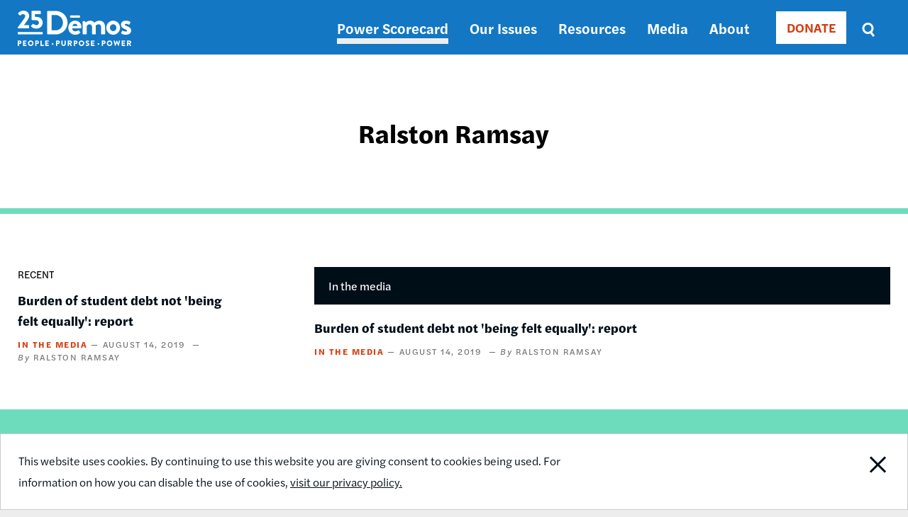

--- FILE ---
content_type: text/html; charset=UTF-8
request_url: https://www.demos.org/bio/ralston-ramsay
body_size: 5158
content:
<!DOCTYPE html>
<html lang="en" dir="ltr" prefix="content: http://purl.org/rss/1.0/modules/content/  dc: http://purl.org/dc/terms/  foaf: http://xmlns.com/foaf/0.1/  og: http://ogp.me/ns#  rdfs: http://www.w3.org/2000/01/rdf-schema#  schema: http://schema.org/  sioc: http://rdfs.org/sioc/ns#  sioct: http://rdfs.org/sioc/types#  skos: http://www.w3.org/2004/02/skos/core#  xsd: http://www.w3.org/2001/XMLSchema# ">
  <head>
    <meta charset="utf-8" />
<meta name="description" content="" />
<link rel="canonical" href="https://www.demos.org/bio/ralston-ramsay" />
<meta property="og:site_name" content="Demos" />
<meta property="og:type" content="article" />
<meta property="og:url" content="https://www.demos.org/bio/ralston-ramsay" />
<meta property="og:title" content="Ralston Ramsay | Demos" />
<meta property="article:publisher" content="https://www.facebook.com/DemosIdeasAction" />
<meta name="twitter:card" content="summary_large_image" />
<meta name="twitter:title" content="Ralston Ramsay | Demos" />
<meta name="twitter:site" content="@Demos_Org" />
<meta name="Generator" content="Drupal 10 (https://www.drupal.org)" />
<meta name="MobileOptimized" content="width" />
<meta name="HandheldFriendly" content="true" />
<meta name="viewport" content="width=device-width, initial-scale=1.0" />
<link rel="icon" href="/themes/custom/ts_demos/favicon.ico" type="image/vnd.microsoft.icon" />
<script src="/sites/default/files/google_tag/primary/google_tag.script.js?t9n0m4" defer></script>

    <title>Ralston Ramsay | Demos</title>
    <link rel="stylesheet" media="all" href="/sites/default/files/css/css_nqrkGV3lDcbdN_gg6sSzSikcTxTaZv6xBqiyyIBIzsw.css?delta=0&amp;language=en&amp;theme=ts_demos&amp;include=eJw1jEEOAiEQBD-E4UlkgBaJA7OhRyO-3k3M3qpT6cpwx0r4HEbUdO96TsaGiSUaigq5Yxbi4gFSGhiK2bOj2CSmR-3t4bds7jZOtRCnrSHavwgq216eamexN9aONs-fBm46xr_uTBXDGC_4AXm-POo" />
<link rel="stylesheet" media="all" href="/sites/default/files/css/css_7NwLu_U3dlbYh7FabaoQABZlyZncl5d5rk5rK3lt178.css?delta=1&amp;language=en&amp;theme=ts_demos&amp;include=eJw1jEEOAiEQBD-E4UlkgBaJA7OhRyO-3k3M3qpT6cpwx0r4HEbUdO96TsaGiSUaigq5Yxbi4gFSGhiK2bOj2CSmR-3t4bds7jZOtRCnrSHavwgq216eamexN9aONs-fBm46xr_uTBXDGC_4AXm-POo" />
<link rel="stylesheet" media="all" href="https://use.typekit.net/lua8opj.css" />
<link rel="stylesheet" media="all" href="/sites/default/files/css/css_IlsZW-zprIUPEF2O66jqp4EVdSMAj0oLHHUxWlH-2uo.css?delta=3&amp;language=en&amp;theme=ts_demos&amp;include=eJw1jEEOAiEQBD-E4UlkgBaJA7OhRyO-3k3M3qpT6cpwx0r4HEbUdO96TsaGiSUaigq5Yxbi4gFSGhiK2bOj2CSmR-3t4bds7jZOtRCnrSHavwgq216eamexN9aONs-fBm46xr_uTBXDGC_4AXm-POo" />

    
    <!-- Facebook Pixel Code -->
    <script>
      !function(f,b,e,v,n,t,s)
      {if(f.fbq)return;n=f.fbq=function(){n.callMethod?
          n.callMethod.apply(n,arguments):n.queue.push(arguments)};
        if(!f._fbq)f._fbq=n;n.push=n;n.loaded=!0;n.version='2.0';
        n.queue=[];t=b.createElement(e);t.async=!0;
        t.src=v;s=b.getElementsByTagName(e)[0];
        s.parentNode.insertBefore(t,s)}(window, document,'script',
          'https://connect.facebook.net/en_US/fbevents.js');
      fbq('init', '671550259598835');
      fbq('track', 'PageView');
    </script>
    <noscript><img height="1" width="1" style="display:none"
                   src="https://www.facebook.com/tr?id=671550259598835&ev=PageView&noscript=1"
      /></noscript>
      <meta name="google-site-verification" content="k-_OShxnqAdLfQ1gP15Bf8D0Bkwfx-mgzqN7k2P-Kos" />
      <!-- End Facebook Pixel Code -->

      <!-- ActBlue Script -->
      <script>function abConfigure(c) {window.actblueConfig = c}</script>
      <script src="https://secure.actblue.com/cf/assets/actblue.js" async data-ab-source="snippet-20250210"></script>
  </head>
  <body class="path-node page-node-type-person" id="main-content">

    <!-- 12-Grid Layout Checker -->
        <!-- END 12-Grid Layout Checker -->

    <a href="#main-content" class="visually-hidden focusable skip-link">
      Skip to main content
    </a>
    <div id="accessibility-url">
      <a href="/accessibility" aria-label="Report accessibility issues" class="visually-hidden focusable skip-link">
          Accessibility
      </a>
    </div>
    <noscript><iframe src="https://www.googletagmanager.com/ns.html?id=GTM-5Q5WJST" height="0" width="0" style="display:none;visibility:hidden"></iframe></noscript>
      <div class="dialog-off-canvas-main-canvas" data-off-canvas-main-canvas>
    <header>
          <div class="region region-header">
    <div class="header-wrapper">
      <div class="container">
        <div class="content-side-padding header-sub-wrapper">
          <div class="header-left">
            <div id="site-logo-header">
              <a href="/" title="Home" rel="home">
                <img width="160px" height="58px" src="/themes/custom/ts_demos/images/svgs/demos_logo_25_anniversary_white.svg" alt="Demos Home" />
              </a>
            </div>
          </div>
          <a id="mobile-menu-toggle" class="menu-toggle" aria-label="toggle the mobile menu" role="navigation" tabindex="0">
            <div class="menu-toggle-wrapper">
              <span aria-hidden="false">Menu</span>
            </div>
          </a>
          <div class="header-right">
            <nav role="navigation" aria-labelledby="block-ts-demos-main-menu-menu" id="block-ts-demos-main-menu" class="block block-menu navigation menu--main">
            
  <h2 class="visually-hidden" id="block-ts-demos-main-menu-menu">Main navigation</h2>
  

        
              <ul class="menu mobile-menu-target">
                    <li class="menu-item">
        <a href="https://power.demos.org/" class="light-grey">Power Scorecard</a>
              </li>
                <li class="menu-item menu-item--expanded">
        <a href="/our-issues" data-drupal-link-system-path="node/26">Our Issues</a>
                                <ul class="menu">
                    <li class="menu-item">
        <a href="/our-issues/democracy" data-drupal-link-system-path="node/43">Democracy</a>
              </li>
                <li class="menu-item">
        <a href="/our-issues/economic-justice" data-drupal-link-system-path="node/11337">Economic Justice</a>
              </li>
        </ul>
  
              </li>
                <li class="menu-item">
        <a href="/resources" data-drupal-link-system-path="node/27">Resources</a>
              </li>
                <li class="menu-item">
        <a href="/media" data-drupal-link-system-path="node/12339">Media</a>
              </li>
                <li class="menu-item">
        <a href="https://www.demos.org/about" title="About Dēmos">About</a>
              </li>
        </ul>
  


  </nav>

            <div class="donate-button"><nav role="navigation" aria-labelledby="block-donate-menu" id="block-donate" class="block block-menu navigation menu--donate">
            
  <h2 class="visually-hidden" id="block-donate-menu">Donate</h2>
  

        
        <ul class="menu">
                  <li class="menu-item">
        <a href="/donate" class="button" data-drupal-link-system-path="node/12502">DONATE</a>
              </li>
      </ul>
    


  </nav>
</div>
            <div class="header-search-block"><div class="views-exposed-form bef-exposed-form block block-views block-views-exposed-filter-blocksearch-results-page" data-drupal-selector="views-exposed-form-search-results-page" id="block-exposedformsearchresults-page-2">
  
    
      <form action="/search" method="get" id="views-exposed-form-search-results-page" accept-charset="UTF-8">
  <div class="form--inline clearfix">
  <div class="js-form-item form-item js-form-type-textfield form-type-textfield js-form-item-keys form-item-keys">
      <label for="edit-keys">Search</label>
        <input placeholder="Enter search terms" data-drupal-selector="edit-keys" type="text" id="edit-keys" name="keys" value="" size="30" maxlength="128" class="form-text" />

        </div>
<fieldset class="visually-hidden fieldgroup form-composite js-form-item form-item js-form-wrapper form-wrapper" data-drupal-selector="edit-sort-bef-combine" id="edit-sort-bef-combine--wrapper">
      <legend>
    <span class="fieldset-legend">Sort by</span>
  </legend>
  <div class="fieldset-wrapper">
                <div id="edit-sort-bef-combine" class="form-radios"><div class="form-radios">
                  <div class="js-form-item form-item js-form-type-radio form-type-radio js-form-item-sort-bef-combine form-item-sort-bef-combine">
        <input class="visually-hidden form-radio" data-drupal-selector="edit-sort-bef-combine-search-api-relevance-desc" type="radio" id="edit-sort-bef-combine-search-api-relevance-desc" name="sort_bef_combine" value="search_api_relevance_DESC" checked="checked" />

        <label for="edit-sort-bef-combine-search-api-relevance-desc" class="option">Relevance</label>
      </div>

                    <div class="js-form-item form-item js-form-type-radio form-type-radio js-form-item-sort-bef-combine form-item-sort-bef-combine">
        <input class="visually-hidden form-radio" data-drupal-selector="edit-sort-bef-combine-search-api-relevance-asc" type="radio" id="edit-sort-bef-combine-search-api-relevance-asc" name="sort_bef_combine" value="search_api_relevance_ASC" />

        <label for="edit-sort-bef-combine-search-api-relevance-asc" class="option">Relevance Asc</label>
      </div>

                    <div class="js-form-item form-item js-form-type-radio form-type-radio js-form-item-sort-bef-combine form-item-sort-bef-combine">
        <input class="visually-hidden form-radio" data-drupal-selector="edit-sort-bef-combine-sort-date-asc" type="radio" id="edit-sort-bef-combine-sort-date-asc" name="sort_bef_combine" value="sort_date_ASC" />

        <label for="edit-sort-bef-combine-sort-date-asc" class="option">Sort Date Asc</label>
      </div>

                    <div class="js-form-item form-item js-form-type-radio form-type-radio js-form-item-sort-bef-combine form-item-sort-bef-combine">
        <input class="visually-hidden form-radio" data-drupal-selector="edit-sort-bef-combine-sort-date-desc" type="radio" id="edit-sort-bef-combine-sort-date-desc" name="sort_bef_combine" value="sort_date_DESC" />

        <label for="edit-sort-bef-combine-sort-date-desc" class="option">Sort Date Desc</label>
      </div>

      </div>
</div>

          </div>
</fieldset>
<div data-drupal-selector="edit-actions" class="form-actions js-form-wrapper form-wrapper" id="edit-actions"><input data-drupal-selector="edit-submit-search" type="submit" id="edit-submit-search" value="Search" class="button js-form-submit form-submit" />
</div>

</div>

</form>

  </div>
</div>
          </div>
        </div>
      </div>
    </div>
  </div>

  </header>

  <div class="region region-content">
  <div data-drupal-messages-fallback class="hidden"></div><div id="block-ts-demos-content" class="block block-system block-system-main-block">
  
    
        <div class="layout layout--onecol">
    <div  class="layout__region layout__region--content">
      
<div  class="header friendly-block">
    
<div  class="grid">
    
            <div class="field field--name-node-title field--type-ds field--label-hidden field__item"><h1>
  Ralston Ramsay
</h1>
</div>
      
  </div>
  </div>
<div  class="content-wrapper">
    
<div  class="grid">
    

<div  class="sidebar">
	
			<div id="non-toc">
				
  <div class="field field--name-demos-recent-publications-and-articles field--type-ds field--label-above">
    <div class="field__label">Recent</div>
              <div class="field__item">

	
<div class="node node--type-article node--view-mode-small-teaser ds-1col clearfix" typeof="schema:Article">



		
            <div class="field field--name-node-title field--type-ds field--label-hidden field__item"><h2>
  <a href="/media/burden-student-debt-not-being-felt-equally-report" hreflang="en">Burden of student debt not &#039;being felt equally&#039;: report</a>
</h2>
</div>
      
<div  class="date-author">
    
            <div class="field field--name-field-article-type field--type-list-string field--label-hidden field__item">In the media</div>
      
            <div class="field field--name-field-publication-date field--type-datetime field--label-hidden field__item"><time datetime="2019-08-14T12:00:00Z" class="datetime">August 14, 2019</time>
</div>
      
      <div class="field field--name-field-author field--type-entity-reference field--label-hidden field__items">
              <div class="field__item">Ralston Ramsay</div>
          </div>
  
  </div>

</div>

</div>
          </div>


			</div> 
</div>

<div  class="main-content">
    
            <div class="field field--name-demos-related-nodes field--type-ds field--label-hidden field__item"><div class="subtype in-the-media"><div class="field__label">In the media</div>

	
<div class="node node--type-article node--view-mode-small-teaser ds-1col clearfix" typeof="schema:Article">



		
            <div class="field field--name-node-title field--type-ds field--label-hidden field__item"><h2>
  <a href="/media/burden-student-debt-not-being-felt-equally-report" hreflang="en">Burden of student debt not &#039;being felt equally&#039;: report</a>
</h2>
</div>
      
<div  class="date-author">
    
            <div class="field field--name-field-article-type field--type-list-string field--label-hidden field__item">In the media</div>
      
            <div class="field field--name-field-publication-date field--type-datetime field--label-hidden field__item"><time datetime="2019-08-14T12:00:00Z" class="datetime">August 14, 2019</time>
</div>
      
      <div class="field field--name-field-author field--type-entity-reference field--label-hidden field__items">
              <div class="field__item">Ralston Ramsay</div>
          </div>
  
  </div>

</div>

</div>
</div>
      
  </div>
  </div>
  </div>
    </div>
  </div>


  </div>

</div>


  	<div class="region region-footer">
    		<div class="footer-bottom-wrapper padding-vertical">
			<div class="container">
				<div class="content-side-padding">
					<div class="footer-left">
						<div id="site-logo-footer">
							<a href="/" title="Home" rel="home">
								<img src="/themes/custom/ts_demos/images/svgs/demos_logo_25_anniversary_black.svg" alt="Home page" />
							</a>
						</div>
						<nav role="navigation" aria-labelledby="block-footernav-menu" id="block-footernav" class="block block-menu navigation menu--footer-nav">
            
  <h2 class="visually-hidden" id="block-footernav-menu">Footer nav</h2>
  

        
              <ul class="menu">
                    <li class="menu-item menu-item--expanded">
        <a href="/about" title="About Demos" data-drupal-link-system-path="node/119">About</a>
                                <ul class="menu">
                    <li class="menu-item">
        <a href="/about/board-trustees" data-drupal-link-system-path="node/120">Board of Trustees</a>
              </li>
                <li class="menu-item">
        <a href="/about/staff" data-drupal-link-system-path="node/34">Staff</a>
              </li>
                <li class="menu-item">
        <a href="/about/careers" data-drupal-link-system-path="node/36">Careers</a>
              </li>
                <li class="menu-item">
        <a href="/privacy-policy" data-drupal-link-system-path="node/37">Privacy Policy</a>
              </li>
                <li class="menu-item">
        <a href="/reprint-permissions" data-drupal-link-system-path="node/11450">Reprint Permissions</a>
              </li>
        </ul>
  
              </li>
                <li class="menu-item menu-item--expanded">
        <a href="/ways-support-demos" data-drupal-link-system-path="node/11346">Support Us</a>
                                <ul class="menu">
                    <li class="menu-item">
        <a href="/financial-information" data-drupal-link-system-path="node/40">Financial Information</a>
              </li>
                <li class="menu-item">
        <a href="/join-our-email-list" data-drupal-link-system-path="node/11481">Join Our Email List</a>
              </li>
        </ul>
  
              </li>
                <li class="menu-item menu-item--expanded">
        <a href="/contact" data-drupal-link-system-path="node/32">Contact Us</a>
                                <ul class="menu">
                    <li class="menu-item">
        <a href="/cdn-cgi/l/email-protection#b4dddad2dbf4d0d1d9dbc79adbc6d3">General Inquiries</a>
              </li>
                <li class="menu-item">
        <a href="/cdn-cgi/l/email-protection#99f4fcfdf0f8d9fdfcf4f6eab7f6ebfe">Media Inquiries</a>
              </li>
                <li class="menu-item">
        <a href="https://forms.office.com/r/cy45H8i7JU" title="Complete a Demos speaker request">Request a Dēmos Speaker</a>
              </li>
        </ul>
  
              </li>
        </ul>
  


  </nav>

					</div>

					<div class="footer-right">
						<nav role="navigation" aria-labelledby="block-footersociallinks-menu" id="block-footersociallinks" class="block block-menu navigation menu--footer-social-links">
            
  <h2 class="visually-hidden" id="block-footersociallinks-menu">Footer social links</h2>
  

        
              <ul class="menu">
                    <li class="menu-item">
        <a href="https://www.facebook.com/DemosIdeasAction" class="Facebook">Facebook</a>
              </li>
                <li class="menu-item">
        <a href="https://twitter.com/Demos_Org" class="Twitter">Twitter</a>
              </li>
                <li class="menu-item">
        <a href="https://www.instagram.com/demos_org/" class="Instagram">Instagram</a>
              </li>
        </ul>
  


  </nav>

						<div id="copyright-footer">© 2026 Demos</div>
					</div>
				</div>
			</div>
		</div>
	</div>



  </div>

    
    <script data-cfasync="false" src="/cdn-cgi/scripts/5c5dd728/cloudflare-static/email-decode.min.js"></script><script type="application/json" data-drupal-selector="drupal-settings-json">{"path":{"baseUrl":"\/","pathPrefix":"","currentPath":"node\/11637","currentPathIsAdmin":false,"isFront":false,"currentLanguage":"en"},"pluralDelimiter":"\u0003","suppressDeprecationErrors":true,"ajaxPageState":{"libraries":"eJxdjkEOwjAQAz-UKk-K0tSEiM0uihdEeD1FqAd682hkyyvcMRJedyO2dGmyI2OFYmQJRTI545qJI3eQuYKhmN0aiimhHv9o6U1PXlq9-rKau_WT4v6haf0uDkS10bO0N4LkaQ9PW2OxJ8aMpntHAicd_XfKmTZ0YzzCBwR6Ut4","theme":"ts_demos","theme_token":null},"ajaxTrustedUrl":{"\/search":true},"cookieconsent":{"message":"This website uses cookies. By continuing to use this website you are giving consent to cookies being used. For information on how you can disable the use of cookies,","dismiss":"Close Notification","learnMore":"visit our privacy policy.","link":"\/privacy-policy","path":"\/","expiry":365,"target":"_self","domain":".www.demos.org","markup":"\u003Cdiv class=\u0022cc_banner cc_container cc_container--open\u0022\u003E\n  \u003Cdiv class=\u0022grid\u0022\u003E\n    \u003Cp class=\u0022cc_message\u0022\u003E\u003Cspan\u003EThis website uses cookies. By continuing to use this website you are giving consent to cookies being used. For information on how you can disable the use of cookies, \u003Ca data-cc-if=\u0022options.link\u0022 target=\u0022_self\u0022 class=\u0022cc_more_info\u0022 href=\u0022\/privacy-policy\u0022\u003Evisit our privacy policy.\u003C\/a\u003E\u003C\/span\u003E\u003C\/p\u003E\n    \u003Ca href=\u0022\u0022 data-cc-event=\u0022click:dismiss\u0022 target=\u0022_blank\u0022 class=\u0022gdpr_btn cc_btn_accept_all\u0022\u003EClose Notification\u003C\/a\u003E\n  \u003C\/div\u003E\n\u003C\/div\u003E\n","container":null,"theme":false},"field_group":{"html_element":{"mode":"full","context":"view","settings":{"classes":"grid","id":"","element":"div","show_label":false,"label_element":"h3","attributes":"","effect":"none","speed":"fast"}}},"user":{"uid":0,"permissionsHash":"46198ed7b71956e4b51e7ea997acc4bdbee82f96a7abe96a08f4f6d9b6c0c05b"}}</script>
<script src="/sites/default/files/js/js_R95xGtckLlQDpo4Fm-tSg0JgjtG8N3wQ8KtsOAMpi_k.js?scope=footer&amp;delta=0&amp;language=en&amp;theme=ts_demos&amp;include=eJxdjEEOgCAQxD6E4UlEYSQbYZcwe_D5cvGgtzZNesAdM-EeRpR0SlvKWKGYewvZ7BJkU0I9fmzror_ONROtDM5U0I3xhQdr1SlO"></script>

      </body>
</html>
